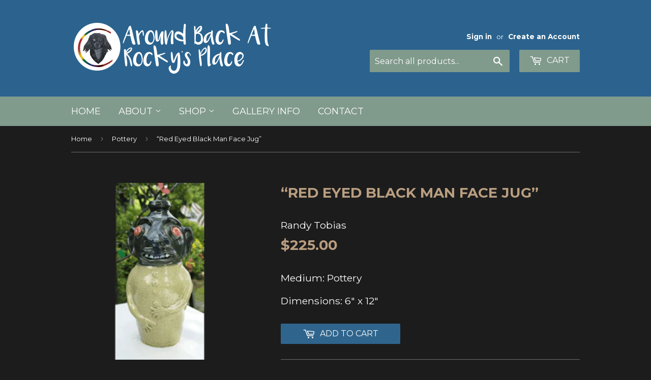

--- FILE ---
content_type: text/html; charset=utf-8
request_url: https://aroundbackatrockysplace.com/collections/pottery/products/red-eyed-black-man-face-jug
body_size: 15660
content:
<!doctype html>
<!--[if lt IE 7]><html class="no-js lt-ie9 lt-ie8 lt-ie7" lang="en"> <![endif]-->
<!--[if IE 7]><html class="no-js lt-ie9 lt-ie8" lang="en"> <![endif]-->
<!--[if IE 8]><html class="no-js lt-ie9" lang="en"> <![endif]-->
<!--[if IE 9 ]><html class="ie9 no-js"> <![endif]-->
<!--[if (gt IE 9)|!(IE)]><!--> <html class="no-touch no-js"> <!--<![endif]-->
<head>
  <script>(function(H){H.className=H.className.replace(/\bno-js\b/,'js')})(document.documentElement)</script>
  <!-- Basic page needs ================================================== -->
  <meta charset="utf-8">
  <meta http-equiv="X-UA-Compatible" content="IE=edge,chrome=1">

  
  <link rel="shortcut icon" href="//aroundbackatrockysplace.com/cdn/shop/files/favicon_32x32.png?v=1613506077" type="image/png" />
  

  <!-- Title and description ================================================== -->
  <title>
  Randy Tobias “Red Eyed Black Man Face Jug” Folk Art &ndash; Around Back At Rocky&#39;s Place
  </title>


  
    <meta name="description" content="Folk Art Pottery by Artist Randy Tobias at Around Back at Rocky’s Place">
  

  <!-- Product meta ================================================== -->
  <!-- /snippets/social-meta-tags.liquid -->




<meta property="og:site_name" content="Around Back At Rocky&#39;s Place">
<meta property="og:url" content="https://aroundbackatrockysplace.com/products/red-eyed-black-man-face-jug">
<meta property="og:title" content="“Red Eyed Black Man Face Jug”">
<meta property="og:type" content="product">
<meta property="og:description" content="Folk Art Pottery by Artist Randy Tobias at Around Back at Rocky’s Place">

  <meta property="og:price:amount" content="225.00">
  <meta property="og:price:currency" content="USD">

<meta property="og:image" content="http://aroundbackatrockysplace.com/cdn/shop/products/8W-y02GONsRN0XoitefOUCv5h4z2rQJzk9xjb6B4viuhXsVK7uyhpI9oyyj8C-7WxEl47Bf3A_o_s220_1200x1200.png?v=1515259982">
<meta property="og:image:secure_url" content="https://aroundbackatrockysplace.com/cdn/shop/products/8W-y02GONsRN0XoitefOUCv5h4z2rQJzk9xjb6B4viuhXsVK7uyhpI9oyyj8C-7WxEl47Bf3A_o_s220_1200x1200.png?v=1515259982">


<meta name="twitter:card" content="summary_large_image">
<meta name="twitter:title" content="“Red Eyed Black Man Face Jug”">
<meta name="twitter:description" content="Folk Art Pottery by Artist Randy Tobias at Around Back at Rocky’s Place">


  <!-- Helpers ================================================== -->
  <link rel="canonical" href="https://aroundbackatrockysplace.com/products/red-eyed-black-man-face-jug">
  <meta name="viewport" content="width=device-width,initial-scale=1">

  <!-- CSS ================================================== -->
  <link href="//aroundbackatrockysplace.com/cdn/shop/t/4/assets/theme.scss.css?v=8923038883589688531769207450" rel="stylesheet" type="text/css" media="all" />
  
  
  
  <link href="//fonts.googleapis.com/css?family=Montserrat:400,700" rel="stylesheet" type="text/css" media="all" />


  


  



  <!-- Header hook for plugins ================================================== -->
  <script>window.performance && window.performance.mark && window.performance.mark('shopify.content_for_header.start');</script><meta id="shopify-digital-wallet" name="shopify-digital-wallet" content="/25285420/digital_wallets/dialog">
<meta name="shopify-checkout-api-token" content="e68e0ac7ef94be7e6eb25396224e6aba">
<link rel="alternate" type="application/json+oembed" href="https://aroundbackatrockysplace.com/products/red-eyed-black-man-face-jug.oembed">
<script async="async" src="/checkouts/internal/preloads.js?locale=en-US"></script>
<link rel="preconnect" href="https://shop.app" crossorigin="anonymous">
<script async="async" src="https://shop.app/checkouts/internal/preloads.js?locale=en-US&shop_id=25285420" crossorigin="anonymous"></script>
<script id="apple-pay-shop-capabilities" type="application/json">{"shopId":25285420,"countryCode":"US","currencyCode":"USD","merchantCapabilities":["supports3DS"],"merchantId":"gid:\/\/shopify\/Shop\/25285420","merchantName":"Around Back At Rocky's Place","requiredBillingContactFields":["postalAddress","email","phone"],"requiredShippingContactFields":["postalAddress","email","phone"],"shippingType":"shipping","supportedNetworks":["visa","masterCard","amex","discover","elo","jcb"],"total":{"type":"pending","label":"Around Back At Rocky's Place","amount":"1.00"},"shopifyPaymentsEnabled":true,"supportsSubscriptions":true}</script>
<script id="shopify-features" type="application/json">{"accessToken":"e68e0ac7ef94be7e6eb25396224e6aba","betas":["rich-media-storefront-analytics"],"domain":"aroundbackatrockysplace.com","predictiveSearch":true,"shopId":25285420,"locale":"en"}</script>
<script>var Shopify = Shopify || {};
Shopify.shop = "around-back-at-rockys-place.myshopify.com";
Shopify.locale = "en";
Shopify.currency = {"active":"USD","rate":"1.0"};
Shopify.country = "US";
Shopify.theme = {"name":"Theme export  aroundbackatrockysplace-com-suppl...","id":83307495460,"schema_name":"Supply","schema_version":"2.8.0","theme_store_id":null,"role":"main"};
Shopify.theme.handle = "null";
Shopify.theme.style = {"id":null,"handle":null};
Shopify.cdnHost = "aroundbackatrockysplace.com/cdn";
Shopify.routes = Shopify.routes || {};
Shopify.routes.root = "/";</script>
<script type="module">!function(o){(o.Shopify=o.Shopify||{}).modules=!0}(window);</script>
<script>!function(o){function n(){var o=[];function n(){o.push(Array.prototype.slice.apply(arguments))}return n.q=o,n}var t=o.Shopify=o.Shopify||{};t.loadFeatures=n(),t.autoloadFeatures=n()}(window);</script>
<script>
  window.ShopifyPay = window.ShopifyPay || {};
  window.ShopifyPay.apiHost = "shop.app\/pay";
  window.ShopifyPay.redirectState = null;
</script>
<script id="shop-js-analytics" type="application/json">{"pageType":"product"}</script>
<script defer="defer" async type="module" src="//aroundbackatrockysplace.com/cdn/shopifycloud/shop-js/modules/v2/client.init-shop-cart-sync_BT-GjEfc.en.esm.js"></script>
<script defer="defer" async type="module" src="//aroundbackatrockysplace.com/cdn/shopifycloud/shop-js/modules/v2/chunk.common_D58fp_Oc.esm.js"></script>
<script defer="defer" async type="module" src="//aroundbackatrockysplace.com/cdn/shopifycloud/shop-js/modules/v2/chunk.modal_xMitdFEc.esm.js"></script>
<script type="module">
  await import("//aroundbackatrockysplace.com/cdn/shopifycloud/shop-js/modules/v2/client.init-shop-cart-sync_BT-GjEfc.en.esm.js");
await import("//aroundbackatrockysplace.com/cdn/shopifycloud/shop-js/modules/v2/chunk.common_D58fp_Oc.esm.js");
await import("//aroundbackatrockysplace.com/cdn/shopifycloud/shop-js/modules/v2/chunk.modal_xMitdFEc.esm.js");

  window.Shopify.SignInWithShop?.initShopCartSync?.({"fedCMEnabled":true,"windoidEnabled":true});

</script>
<script>
  window.Shopify = window.Shopify || {};
  if (!window.Shopify.featureAssets) window.Shopify.featureAssets = {};
  window.Shopify.featureAssets['shop-js'] = {"shop-cart-sync":["modules/v2/client.shop-cart-sync_DZOKe7Ll.en.esm.js","modules/v2/chunk.common_D58fp_Oc.esm.js","modules/v2/chunk.modal_xMitdFEc.esm.js"],"init-fed-cm":["modules/v2/client.init-fed-cm_B6oLuCjv.en.esm.js","modules/v2/chunk.common_D58fp_Oc.esm.js","modules/v2/chunk.modal_xMitdFEc.esm.js"],"shop-cash-offers":["modules/v2/client.shop-cash-offers_D2sdYoxE.en.esm.js","modules/v2/chunk.common_D58fp_Oc.esm.js","modules/v2/chunk.modal_xMitdFEc.esm.js"],"shop-login-button":["modules/v2/client.shop-login-button_QeVjl5Y3.en.esm.js","modules/v2/chunk.common_D58fp_Oc.esm.js","modules/v2/chunk.modal_xMitdFEc.esm.js"],"pay-button":["modules/v2/client.pay-button_DXTOsIq6.en.esm.js","modules/v2/chunk.common_D58fp_Oc.esm.js","modules/v2/chunk.modal_xMitdFEc.esm.js"],"shop-button":["modules/v2/client.shop-button_DQZHx9pm.en.esm.js","modules/v2/chunk.common_D58fp_Oc.esm.js","modules/v2/chunk.modal_xMitdFEc.esm.js"],"avatar":["modules/v2/client.avatar_BTnouDA3.en.esm.js"],"init-windoid":["modules/v2/client.init-windoid_CR1B-cfM.en.esm.js","modules/v2/chunk.common_D58fp_Oc.esm.js","modules/v2/chunk.modal_xMitdFEc.esm.js"],"init-shop-for-new-customer-accounts":["modules/v2/client.init-shop-for-new-customer-accounts_C_vY_xzh.en.esm.js","modules/v2/client.shop-login-button_QeVjl5Y3.en.esm.js","modules/v2/chunk.common_D58fp_Oc.esm.js","modules/v2/chunk.modal_xMitdFEc.esm.js"],"init-shop-email-lookup-coordinator":["modules/v2/client.init-shop-email-lookup-coordinator_BI7n9ZSv.en.esm.js","modules/v2/chunk.common_D58fp_Oc.esm.js","modules/v2/chunk.modal_xMitdFEc.esm.js"],"init-shop-cart-sync":["modules/v2/client.init-shop-cart-sync_BT-GjEfc.en.esm.js","modules/v2/chunk.common_D58fp_Oc.esm.js","modules/v2/chunk.modal_xMitdFEc.esm.js"],"shop-toast-manager":["modules/v2/client.shop-toast-manager_DiYdP3xc.en.esm.js","modules/v2/chunk.common_D58fp_Oc.esm.js","modules/v2/chunk.modal_xMitdFEc.esm.js"],"init-customer-accounts":["modules/v2/client.init-customer-accounts_D9ZNqS-Q.en.esm.js","modules/v2/client.shop-login-button_QeVjl5Y3.en.esm.js","modules/v2/chunk.common_D58fp_Oc.esm.js","modules/v2/chunk.modal_xMitdFEc.esm.js"],"init-customer-accounts-sign-up":["modules/v2/client.init-customer-accounts-sign-up_iGw4briv.en.esm.js","modules/v2/client.shop-login-button_QeVjl5Y3.en.esm.js","modules/v2/chunk.common_D58fp_Oc.esm.js","modules/v2/chunk.modal_xMitdFEc.esm.js"],"shop-follow-button":["modules/v2/client.shop-follow-button_CqMgW2wH.en.esm.js","modules/v2/chunk.common_D58fp_Oc.esm.js","modules/v2/chunk.modal_xMitdFEc.esm.js"],"checkout-modal":["modules/v2/client.checkout-modal_xHeaAweL.en.esm.js","modules/v2/chunk.common_D58fp_Oc.esm.js","modules/v2/chunk.modal_xMitdFEc.esm.js"],"shop-login":["modules/v2/client.shop-login_D91U-Q7h.en.esm.js","modules/v2/chunk.common_D58fp_Oc.esm.js","modules/v2/chunk.modal_xMitdFEc.esm.js"],"lead-capture":["modules/v2/client.lead-capture_BJmE1dJe.en.esm.js","modules/v2/chunk.common_D58fp_Oc.esm.js","modules/v2/chunk.modal_xMitdFEc.esm.js"],"payment-terms":["modules/v2/client.payment-terms_Ci9AEqFq.en.esm.js","modules/v2/chunk.common_D58fp_Oc.esm.js","modules/v2/chunk.modal_xMitdFEc.esm.js"]};
</script>
<script>(function() {
  var isLoaded = false;
  function asyncLoad() {
    if (isLoaded) return;
    isLoaded = true;
    var urls = ["https:\/\/a.mailmunch.co\/widgets\/site-460418-946e2a22661e5c7e053d23fa09ef827702e745db.js?shop=around-back-at-rockys-place.myshopify.com"];
    for (var i = 0; i < urls.length; i++) {
      var s = document.createElement('script');
      s.type = 'text/javascript';
      s.async = true;
      s.src = urls[i];
      var x = document.getElementsByTagName('script')[0];
      x.parentNode.insertBefore(s, x);
    }
  };
  if(window.attachEvent) {
    window.attachEvent('onload', asyncLoad);
  } else {
    window.addEventListener('load', asyncLoad, false);
  }
})();</script>
<script id="__st">var __st={"a":25285420,"offset":-18000,"reqid":"4dbaaf99-6a9a-4518-84d6-a45066af19e9-1769387851","pageurl":"aroundbackatrockysplace.com\/collections\/pottery\/products\/red-eyed-black-man-face-jug","u":"a7c0fe85e4c2","p":"product","rtyp":"product","rid":409854476324};</script>
<script>window.ShopifyPaypalV4VisibilityTracking = true;</script>
<script id="captcha-bootstrap">!function(){'use strict';const t='contact',e='account',n='new_comment',o=[[t,t],['blogs',n],['comments',n],[t,'customer']],c=[[e,'customer_login'],[e,'guest_login'],[e,'recover_customer_password'],[e,'create_customer']],r=t=>t.map((([t,e])=>`form[action*='/${t}']:not([data-nocaptcha='true']) input[name='form_type'][value='${e}']`)).join(','),a=t=>()=>t?[...document.querySelectorAll(t)].map((t=>t.form)):[];function s(){const t=[...o],e=r(t);return a(e)}const i='password',u='form_key',d=['recaptcha-v3-token','g-recaptcha-response','h-captcha-response',i],f=()=>{try{return window.sessionStorage}catch{return}},m='__shopify_v',_=t=>t.elements[u];function p(t,e,n=!1){try{const o=window.sessionStorage,c=JSON.parse(o.getItem(e)),{data:r}=function(t){const{data:e,action:n}=t;return t[m]||n?{data:e,action:n}:{data:t,action:n}}(c);for(const[e,n]of Object.entries(r))t.elements[e]&&(t.elements[e].value=n);n&&o.removeItem(e)}catch(o){console.error('form repopulation failed',{error:o})}}const l='form_type',E='cptcha';function T(t){t.dataset[E]=!0}const w=window,h=w.document,L='Shopify',v='ce_forms',y='captcha';let A=!1;((t,e)=>{const n=(g='f06e6c50-85a8-45c8-87d0-21a2b65856fe',I='https://cdn.shopify.com/shopifycloud/storefront-forms-hcaptcha/ce_storefront_forms_captcha_hcaptcha.v1.5.2.iife.js',D={infoText:'Protected by hCaptcha',privacyText:'Privacy',termsText:'Terms'},(t,e,n)=>{const o=w[L][v],c=o.bindForm;if(c)return c(t,g,e,D).then(n);var r;o.q.push([[t,g,e,D],n]),r=I,A||(h.body.append(Object.assign(h.createElement('script'),{id:'captcha-provider',async:!0,src:r})),A=!0)});var g,I,D;w[L]=w[L]||{},w[L][v]=w[L][v]||{},w[L][v].q=[],w[L][y]=w[L][y]||{},w[L][y].protect=function(t,e){n(t,void 0,e),T(t)},Object.freeze(w[L][y]),function(t,e,n,w,h,L){const[v,y,A,g]=function(t,e,n){const i=e?o:[],u=t?c:[],d=[...i,...u],f=r(d),m=r(i),_=r(d.filter((([t,e])=>n.includes(e))));return[a(f),a(m),a(_),s()]}(w,h,L),I=t=>{const e=t.target;return e instanceof HTMLFormElement?e:e&&e.form},D=t=>v().includes(t);t.addEventListener('submit',(t=>{const e=I(t);if(!e)return;const n=D(e)&&!e.dataset.hcaptchaBound&&!e.dataset.recaptchaBound,o=_(e),c=g().includes(e)&&(!o||!o.value);(n||c)&&t.preventDefault(),c&&!n&&(function(t){try{if(!f())return;!function(t){const e=f();if(!e)return;const n=_(t);if(!n)return;const o=n.value;o&&e.removeItem(o)}(t);const e=Array.from(Array(32),(()=>Math.random().toString(36)[2])).join('');!function(t,e){_(t)||t.append(Object.assign(document.createElement('input'),{type:'hidden',name:u})),t.elements[u].value=e}(t,e),function(t,e){const n=f();if(!n)return;const o=[...t.querySelectorAll(`input[type='${i}']`)].map((({name:t})=>t)),c=[...d,...o],r={};for(const[a,s]of new FormData(t).entries())c.includes(a)||(r[a]=s);n.setItem(e,JSON.stringify({[m]:1,action:t.action,data:r}))}(t,e)}catch(e){console.error('failed to persist form',e)}}(e),e.submit())}));const S=(t,e)=>{t&&!t.dataset[E]&&(n(t,e.some((e=>e===t))),T(t))};for(const o of['focusin','change'])t.addEventListener(o,(t=>{const e=I(t);D(e)&&S(e,y())}));const B=e.get('form_key'),M=e.get(l),P=B&&M;t.addEventListener('DOMContentLoaded',(()=>{const t=y();if(P)for(const e of t)e.elements[l].value===M&&p(e,B);[...new Set([...A(),...v().filter((t=>'true'===t.dataset.shopifyCaptcha))])].forEach((e=>S(e,t)))}))}(h,new URLSearchParams(w.location.search),n,t,e,['guest_login'])})(!0,!0)}();</script>
<script integrity="sha256-4kQ18oKyAcykRKYeNunJcIwy7WH5gtpwJnB7kiuLZ1E=" data-source-attribution="shopify.loadfeatures" defer="defer" src="//aroundbackatrockysplace.com/cdn/shopifycloud/storefront/assets/storefront/load_feature-a0a9edcb.js" crossorigin="anonymous"></script>
<script crossorigin="anonymous" defer="defer" src="//aroundbackatrockysplace.com/cdn/shopifycloud/storefront/assets/shopify_pay/storefront-65b4c6d7.js?v=20250812"></script>
<script data-source-attribution="shopify.dynamic_checkout.dynamic.init">var Shopify=Shopify||{};Shopify.PaymentButton=Shopify.PaymentButton||{isStorefrontPortableWallets:!0,init:function(){window.Shopify.PaymentButton.init=function(){};var t=document.createElement("script");t.src="https://aroundbackatrockysplace.com/cdn/shopifycloud/portable-wallets/latest/portable-wallets.en.js",t.type="module",document.head.appendChild(t)}};
</script>
<script data-source-attribution="shopify.dynamic_checkout.buyer_consent">
  function portableWalletsHideBuyerConsent(e){var t=document.getElementById("shopify-buyer-consent"),n=document.getElementById("shopify-subscription-policy-button");t&&n&&(t.classList.add("hidden"),t.setAttribute("aria-hidden","true"),n.removeEventListener("click",e))}function portableWalletsShowBuyerConsent(e){var t=document.getElementById("shopify-buyer-consent"),n=document.getElementById("shopify-subscription-policy-button");t&&n&&(t.classList.remove("hidden"),t.removeAttribute("aria-hidden"),n.addEventListener("click",e))}window.Shopify?.PaymentButton&&(window.Shopify.PaymentButton.hideBuyerConsent=portableWalletsHideBuyerConsent,window.Shopify.PaymentButton.showBuyerConsent=portableWalletsShowBuyerConsent);
</script>
<script data-source-attribution="shopify.dynamic_checkout.cart.bootstrap">document.addEventListener("DOMContentLoaded",(function(){function t(){return document.querySelector("shopify-accelerated-checkout-cart, shopify-accelerated-checkout")}if(t())Shopify.PaymentButton.init();else{new MutationObserver((function(e,n){t()&&(Shopify.PaymentButton.init(),n.disconnect())})).observe(document.body,{childList:!0,subtree:!0})}}));
</script>
<script id='scb4127' type='text/javascript' async='' src='https://aroundbackatrockysplace.com/cdn/shopifycloud/privacy-banner/storefront-banner.js'></script><link id="shopify-accelerated-checkout-styles" rel="stylesheet" media="screen" href="https://aroundbackatrockysplace.com/cdn/shopifycloud/portable-wallets/latest/accelerated-checkout-backwards-compat.css" crossorigin="anonymous">
<style id="shopify-accelerated-checkout-cart">
        #shopify-buyer-consent {
  margin-top: 1em;
  display: inline-block;
  width: 100%;
}

#shopify-buyer-consent.hidden {
  display: none;
}

#shopify-subscription-policy-button {
  background: none;
  border: none;
  padding: 0;
  text-decoration: underline;
  font-size: inherit;
  cursor: pointer;
}

#shopify-subscription-policy-button::before {
  box-shadow: none;
}

      </style>

<script>window.performance && window.performance.mark && window.performance.mark('shopify.content_for_header.end');</script>

  

<!--[if lt IE 9]>
<script src="//cdnjs.cloudflare.com/ajax/libs/html5shiv/3.7.2/html5shiv.min.js" type="text/javascript"></script>
<script src="//aroundbackatrockysplace.com/cdn/shop/t/4/assets/respond.min.js?v=533" type="text/javascript"></script>
<link href="//aroundbackatrockysplace.com/cdn/shop/t/4/assets/respond-proxy.html" id="respond-proxy" rel="respond-proxy" />
<link href="//aroundbackatrockysplace.com/search?q=e648b32c4edbfedc88a7e3767a54083e" id="respond-redirect" rel="respond-redirect" />
<script src="//aroundbackatrockysplace.com/search?q=e648b32c4edbfedc88a7e3767a54083e" type="text/javascript"></script>
<![endif]-->
<!--[if (lte IE 9) ]><script src="//aroundbackatrockysplace.com/cdn/shop/t/4/assets/match-media.min.js?v=533" type="text/javascript"></script><![endif]-->


  
  

  <script src="//aroundbackatrockysplace.com/cdn/shop/t/4/assets/jquery-2.2.3.min.js?v=58211863146907186831612237840" type="text/javascript"></script>

  <!--[if (gt IE 9)|!(IE)]><!--><script src="//aroundbackatrockysplace.com/cdn/shop/t/4/assets/lazysizes.min.js?v=8147953233334221341612237841" async="async"></script><!--<![endif]-->
  <!--[if lte IE 9]><script src="//aroundbackatrockysplace.com/cdn/shop/t/4/assets/lazysizes.min.js?v=8147953233334221341612237841"></script><![endif]-->

  <!--[if (gt IE 9)|!(IE)]><!--><script src="//aroundbackatrockysplace.com/cdn/shop/t/4/assets/vendor.js?v=36052345436231778671612237843" defer="defer"></script><!--<![endif]-->
  <!--[if lte IE 9]><script src="//aroundbackatrockysplace.com/cdn/shop/t/4/assets/vendor.js?v=36052345436231778671612237843"></script><![endif]-->

  <!--[if (gt IE 9)|!(IE)]><!--><script src="//aroundbackatrockysplace.com/cdn/shop/t/4/assets/theme.js?v=118041280523733395041612237854" defer="defer"></script><!--<![endif]-->
  <!--[if lte IE 9]><script src="//aroundbackatrockysplace.com/cdn/shop/t/4/assets/theme.js?v=118041280523733395041612237854"></script><![endif]-->


<!-- BEGIN app block: shopify://apps/cbb-shipping-rates/blocks/app-embed-block/de9da91b-8d51-4359-81df-b8b0288464c7 --><script>
    window.codeblackbelt = window.codeblackbelt || {};
    window.codeblackbelt.shop = window.codeblackbelt.shop || 'around-back-at-rockys-place.myshopify.com';
    </script><script src="//cdn.codeblackbelt.com/widgets/shipping-rates-calculator-plus/main.min.js?version=2026012519-0500" async></script>
<!-- END app block --><link href="https://monorail-edge.shopifysvc.com" rel="dns-prefetch">
<script>(function(){if ("sendBeacon" in navigator && "performance" in window) {try {var session_token_from_headers = performance.getEntriesByType('navigation')[0].serverTiming.find(x => x.name == '_s').description;} catch {var session_token_from_headers = undefined;}var session_cookie_matches = document.cookie.match(/_shopify_s=([^;]*)/);var session_token_from_cookie = session_cookie_matches && session_cookie_matches.length === 2 ? session_cookie_matches[1] : "";var session_token = session_token_from_headers || session_token_from_cookie || "";function handle_abandonment_event(e) {var entries = performance.getEntries().filter(function(entry) {return /monorail-edge.shopifysvc.com/.test(entry.name);});if (!window.abandonment_tracked && entries.length === 0) {window.abandonment_tracked = true;var currentMs = Date.now();var navigation_start = performance.timing.navigationStart;var payload = {shop_id: 25285420,url: window.location.href,navigation_start,duration: currentMs - navigation_start,session_token,page_type: "product"};window.navigator.sendBeacon("https://monorail-edge.shopifysvc.com/v1/produce", JSON.stringify({schema_id: "online_store_buyer_site_abandonment/1.1",payload: payload,metadata: {event_created_at_ms: currentMs,event_sent_at_ms: currentMs}}));}}window.addEventListener('pagehide', handle_abandonment_event);}}());</script>
<script id="web-pixels-manager-setup">(function e(e,d,r,n,o){if(void 0===o&&(o={}),!Boolean(null===(a=null===(i=window.Shopify)||void 0===i?void 0:i.analytics)||void 0===a?void 0:a.replayQueue)){var i,a;window.Shopify=window.Shopify||{};var t=window.Shopify;t.analytics=t.analytics||{};var s=t.analytics;s.replayQueue=[],s.publish=function(e,d,r){return s.replayQueue.push([e,d,r]),!0};try{self.performance.mark("wpm:start")}catch(e){}var l=function(){var e={modern:/Edge?\/(1{2}[4-9]|1[2-9]\d|[2-9]\d{2}|\d{4,})\.\d+(\.\d+|)|Firefox\/(1{2}[4-9]|1[2-9]\d|[2-9]\d{2}|\d{4,})\.\d+(\.\d+|)|Chrom(ium|e)\/(9{2}|\d{3,})\.\d+(\.\d+|)|(Maci|X1{2}).+ Version\/(15\.\d+|(1[6-9]|[2-9]\d|\d{3,})\.\d+)([,.]\d+|)( \(\w+\)|)( Mobile\/\w+|) Safari\/|Chrome.+OPR\/(9{2}|\d{3,})\.\d+\.\d+|(CPU[ +]OS|iPhone[ +]OS|CPU[ +]iPhone|CPU IPhone OS|CPU iPad OS)[ +]+(15[._]\d+|(1[6-9]|[2-9]\d|\d{3,})[._]\d+)([._]\d+|)|Android:?[ /-](13[3-9]|1[4-9]\d|[2-9]\d{2}|\d{4,})(\.\d+|)(\.\d+|)|Android.+Firefox\/(13[5-9]|1[4-9]\d|[2-9]\d{2}|\d{4,})\.\d+(\.\d+|)|Android.+Chrom(ium|e)\/(13[3-9]|1[4-9]\d|[2-9]\d{2}|\d{4,})\.\d+(\.\d+|)|SamsungBrowser\/([2-9]\d|\d{3,})\.\d+/,legacy:/Edge?\/(1[6-9]|[2-9]\d|\d{3,})\.\d+(\.\d+|)|Firefox\/(5[4-9]|[6-9]\d|\d{3,})\.\d+(\.\d+|)|Chrom(ium|e)\/(5[1-9]|[6-9]\d|\d{3,})\.\d+(\.\d+|)([\d.]+$|.*Safari\/(?![\d.]+ Edge\/[\d.]+$))|(Maci|X1{2}).+ Version\/(10\.\d+|(1[1-9]|[2-9]\d|\d{3,})\.\d+)([,.]\d+|)( \(\w+\)|)( Mobile\/\w+|) Safari\/|Chrome.+OPR\/(3[89]|[4-9]\d|\d{3,})\.\d+\.\d+|(CPU[ +]OS|iPhone[ +]OS|CPU[ +]iPhone|CPU IPhone OS|CPU iPad OS)[ +]+(10[._]\d+|(1[1-9]|[2-9]\d|\d{3,})[._]\d+)([._]\d+|)|Android:?[ /-](13[3-9]|1[4-9]\d|[2-9]\d{2}|\d{4,})(\.\d+|)(\.\d+|)|Mobile Safari.+OPR\/([89]\d|\d{3,})\.\d+\.\d+|Android.+Firefox\/(13[5-9]|1[4-9]\d|[2-9]\d{2}|\d{4,})\.\d+(\.\d+|)|Android.+Chrom(ium|e)\/(13[3-9]|1[4-9]\d|[2-9]\d{2}|\d{4,})\.\d+(\.\d+|)|Android.+(UC? ?Browser|UCWEB|U3)[ /]?(15\.([5-9]|\d{2,})|(1[6-9]|[2-9]\d|\d{3,})\.\d+)\.\d+|SamsungBrowser\/(5\.\d+|([6-9]|\d{2,})\.\d+)|Android.+MQ{2}Browser\/(14(\.(9|\d{2,})|)|(1[5-9]|[2-9]\d|\d{3,})(\.\d+|))(\.\d+|)|K[Aa][Ii]OS\/(3\.\d+|([4-9]|\d{2,})\.\d+)(\.\d+|)/},d=e.modern,r=e.legacy,n=navigator.userAgent;return n.match(d)?"modern":n.match(r)?"legacy":"unknown"}(),u="modern"===l?"modern":"legacy",c=(null!=n?n:{modern:"",legacy:""})[u],f=function(e){return[e.baseUrl,"/wpm","/b",e.hashVersion,"modern"===e.buildTarget?"m":"l",".js"].join("")}({baseUrl:d,hashVersion:r,buildTarget:u}),m=function(e){var d=e.version,r=e.bundleTarget,n=e.surface,o=e.pageUrl,i=e.monorailEndpoint;return{emit:function(e){var a=e.status,t=e.errorMsg,s=(new Date).getTime(),l=JSON.stringify({metadata:{event_sent_at_ms:s},events:[{schema_id:"web_pixels_manager_load/3.1",payload:{version:d,bundle_target:r,page_url:o,status:a,surface:n,error_msg:t},metadata:{event_created_at_ms:s}}]});if(!i)return console&&console.warn&&console.warn("[Web Pixels Manager] No Monorail endpoint provided, skipping logging."),!1;try{return self.navigator.sendBeacon.bind(self.navigator)(i,l)}catch(e){}var u=new XMLHttpRequest;try{return u.open("POST",i,!0),u.setRequestHeader("Content-Type","text/plain"),u.send(l),!0}catch(e){return console&&console.warn&&console.warn("[Web Pixels Manager] Got an unhandled error while logging to Monorail."),!1}}}}({version:r,bundleTarget:l,surface:e.surface,pageUrl:self.location.href,monorailEndpoint:e.monorailEndpoint});try{o.browserTarget=l,function(e){var d=e.src,r=e.async,n=void 0===r||r,o=e.onload,i=e.onerror,a=e.sri,t=e.scriptDataAttributes,s=void 0===t?{}:t,l=document.createElement("script"),u=document.querySelector("head"),c=document.querySelector("body");if(l.async=n,l.src=d,a&&(l.integrity=a,l.crossOrigin="anonymous"),s)for(var f in s)if(Object.prototype.hasOwnProperty.call(s,f))try{l.dataset[f]=s[f]}catch(e){}if(o&&l.addEventListener("load",o),i&&l.addEventListener("error",i),u)u.appendChild(l);else{if(!c)throw new Error("Did not find a head or body element to append the script");c.appendChild(l)}}({src:f,async:!0,onload:function(){if(!function(){var e,d;return Boolean(null===(d=null===(e=window.Shopify)||void 0===e?void 0:e.analytics)||void 0===d?void 0:d.initialized)}()){var d=window.webPixelsManager.init(e)||void 0;if(d){var r=window.Shopify.analytics;r.replayQueue.forEach((function(e){var r=e[0],n=e[1],o=e[2];d.publishCustomEvent(r,n,o)})),r.replayQueue=[],r.publish=d.publishCustomEvent,r.visitor=d.visitor,r.initialized=!0}}},onerror:function(){return m.emit({status:"failed",errorMsg:"".concat(f," has failed to load")})},sri:function(e){var d=/^sha384-[A-Za-z0-9+/=]+$/;return"string"==typeof e&&d.test(e)}(c)?c:"",scriptDataAttributes:o}),m.emit({status:"loading"})}catch(e){m.emit({status:"failed",errorMsg:(null==e?void 0:e.message)||"Unknown error"})}}})({shopId: 25285420,storefrontBaseUrl: "https://aroundbackatrockysplace.com",extensionsBaseUrl: "https://extensions.shopifycdn.com/cdn/shopifycloud/web-pixels-manager",monorailEndpoint: "https://monorail-edge.shopifysvc.com/unstable/produce_batch",surface: "storefront-renderer",enabledBetaFlags: ["2dca8a86"],webPixelsConfigList: [{"id":"38633508","eventPayloadVersion":"v1","runtimeContext":"LAX","scriptVersion":"1","type":"CUSTOM","privacyPurposes":["MARKETING"],"name":"Meta pixel (migrated)"},{"id":"shopify-app-pixel","configuration":"{}","eventPayloadVersion":"v1","runtimeContext":"STRICT","scriptVersion":"0450","apiClientId":"shopify-pixel","type":"APP","privacyPurposes":["ANALYTICS","MARKETING"]},{"id":"shopify-custom-pixel","eventPayloadVersion":"v1","runtimeContext":"LAX","scriptVersion":"0450","apiClientId":"shopify-pixel","type":"CUSTOM","privacyPurposes":["ANALYTICS","MARKETING"]}],isMerchantRequest: false,initData: {"shop":{"name":"Around Back At Rocky's Place","paymentSettings":{"currencyCode":"USD"},"myshopifyDomain":"around-back-at-rockys-place.myshopify.com","countryCode":"US","storefrontUrl":"https:\/\/aroundbackatrockysplace.com"},"customer":null,"cart":null,"checkout":null,"productVariants":[{"price":{"amount":225.0,"currencyCode":"USD"},"product":{"title":"“Red Eyed Black Man Face Jug”","vendor":"Randy Tobias","id":"409854476324","untranslatedTitle":"“Red Eyed Black Man Face Jug”","url":"\/products\/red-eyed-black-man-face-jug","type":"Pottery"},"id":"5272410816548","image":{"src":"\/\/aroundbackatrockysplace.com\/cdn\/shop\/products\/8W-y02GONsRN0XoitefOUCv5h4z2rQJzk9xjb6B4viuhXsVK7uyhpI9oyyj8C-7WxEl47Bf3A_o_s220.png?v=1515259982"},"sku":"201712120799","title":"Default Title","untranslatedTitle":"Default Title"}],"purchasingCompany":null},},"https://aroundbackatrockysplace.com/cdn","fcfee988w5aeb613cpc8e4bc33m6693e112",{"modern":"","legacy":""},{"shopId":"25285420","storefrontBaseUrl":"https:\/\/aroundbackatrockysplace.com","extensionBaseUrl":"https:\/\/extensions.shopifycdn.com\/cdn\/shopifycloud\/web-pixels-manager","surface":"storefront-renderer","enabledBetaFlags":"[\"2dca8a86\"]","isMerchantRequest":"false","hashVersion":"fcfee988w5aeb613cpc8e4bc33m6693e112","publish":"custom","events":"[[\"page_viewed\",{}],[\"product_viewed\",{\"productVariant\":{\"price\":{\"amount\":225.0,\"currencyCode\":\"USD\"},\"product\":{\"title\":\"“Red Eyed Black Man Face Jug”\",\"vendor\":\"Randy Tobias\",\"id\":\"409854476324\",\"untranslatedTitle\":\"“Red Eyed Black Man Face Jug”\",\"url\":\"\/products\/red-eyed-black-man-face-jug\",\"type\":\"Pottery\"},\"id\":\"5272410816548\",\"image\":{\"src\":\"\/\/aroundbackatrockysplace.com\/cdn\/shop\/products\/8W-y02GONsRN0XoitefOUCv5h4z2rQJzk9xjb6B4viuhXsVK7uyhpI9oyyj8C-7WxEl47Bf3A_o_s220.png?v=1515259982\"},\"sku\":\"201712120799\",\"title\":\"Default Title\",\"untranslatedTitle\":\"Default Title\"}}]]"});</script><script>
  window.ShopifyAnalytics = window.ShopifyAnalytics || {};
  window.ShopifyAnalytics.meta = window.ShopifyAnalytics.meta || {};
  window.ShopifyAnalytics.meta.currency = 'USD';
  var meta = {"product":{"id":409854476324,"gid":"gid:\/\/shopify\/Product\/409854476324","vendor":"Randy Tobias","type":"Pottery","handle":"red-eyed-black-man-face-jug","variants":[{"id":5272410816548,"price":22500,"name":"“Red Eyed Black Man Face Jug”","public_title":null,"sku":"201712120799"}],"remote":false},"page":{"pageType":"product","resourceType":"product","resourceId":409854476324,"requestId":"4dbaaf99-6a9a-4518-84d6-a45066af19e9-1769387851"}};
  for (var attr in meta) {
    window.ShopifyAnalytics.meta[attr] = meta[attr];
  }
</script>
<script class="analytics">
  (function () {
    var customDocumentWrite = function(content) {
      var jquery = null;

      if (window.jQuery) {
        jquery = window.jQuery;
      } else if (window.Checkout && window.Checkout.$) {
        jquery = window.Checkout.$;
      }

      if (jquery) {
        jquery('body').append(content);
      }
    };

    var hasLoggedConversion = function(token) {
      if (token) {
        return document.cookie.indexOf('loggedConversion=' + token) !== -1;
      }
      return false;
    }

    var setCookieIfConversion = function(token) {
      if (token) {
        var twoMonthsFromNow = new Date(Date.now());
        twoMonthsFromNow.setMonth(twoMonthsFromNow.getMonth() + 2);

        document.cookie = 'loggedConversion=' + token + '; expires=' + twoMonthsFromNow;
      }
    }

    var trekkie = window.ShopifyAnalytics.lib = window.trekkie = window.trekkie || [];
    if (trekkie.integrations) {
      return;
    }
    trekkie.methods = [
      'identify',
      'page',
      'ready',
      'track',
      'trackForm',
      'trackLink'
    ];
    trekkie.factory = function(method) {
      return function() {
        var args = Array.prototype.slice.call(arguments);
        args.unshift(method);
        trekkie.push(args);
        return trekkie;
      };
    };
    for (var i = 0; i < trekkie.methods.length; i++) {
      var key = trekkie.methods[i];
      trekkie[key] = trekkie.factory(key);
    }
    trekkie.load = function(config) {
      trekkie.config = config || {};
      trekkie.config.initialDocumentCookie = document.cookie;
      var first = document.getElementsByTagName('script')[0];
      var script = document.createElement('script');
      script.type = 'text/javascript';
      script.onerror = function(e) {
        var scriptFallback = document.createElement('script');
        scriptFallback.type = 'text/javascript';
        scriptFallback.onerror = function(error) {
                var Monorail = {
      produce: function produce(monorailDomain, schemaId, payload) {
        var currentMs = new Date().getTime();
        var event = {
          schema_id: schemaId,
          payload: payload,
          metadata: {
            event_created_at_ms: currentMs,
            event_sent_at_ms: currentMs
          }
        };
        return Monorail.sendRequest("https://" + monorailDomain + "/v1/produce", JSON.stringify(event));
      },
      sendRequest: function sendRequest(endpointUrl, payload) {
        // Try the sendBeacon API
        if (window && window.navigator && typeof window.navigator.sendBeacon === 'function' && typeof window.Blob === 'function' && !Monorail.isIos12()) {
          var blobData = new window.Blob([payload], {
            type: 'text/plain'
          });

          if (window.navigator.sendBeacon(endpointUrl, blobData)) {
            return true;
          } // sendBeacon was not successful

        } // XHR beacon

        var xhr = new XMLHttpRequest();

        try {
          xhr.open('POST', endpointUrl);
          xhr.setRequestHeader('Content-Type', 'text/plain');
          xhr.send(payload);
        } catch (e) {
          console.log(e);
        }

        return false;
      },
      isIos12: function isIos12() {
        return window.navigator.userAgent.lastIndexOf('iPhone; CPU iPhone OS 12_') !== -1 || window.navigator.userAgent.lastIndexOf('iPad; CPU OS 12_') !== -1;
      }
    };
    Monorail.produce('monorail-edge.shopifysvc.com',
      'trekkie_storefront_load_errors/1.1',
      {shop_id: 25285420,
      theme_id: 83307495460,
      app_name: "storefront",
      context_url: window.location.href,
      source_url: "//aroundbackatrockysplace.com/cdn/s/trekkie.storefront.8d95595f799fbf7e1d32231b9a28fd43b70c67d3.min.js"});

        };
        scriptFallback.async = true;
        scriptFallback.src = '//aroundbackatrockysplace.com/cdn/s/trekkie.storefront.8d95595f799fbf7e1d32231b9a28fd43b70c67d3.min.js';
        first.parentNode.insertBefore(scriptFallback, first);
      };
      script.async = true;
      script.src = '//aroundbackatrockysplace.com/cdn/s/trekkie.storefront.8d95595f799fbf7e1d32231b9a28fd43b70c67d3.min.js';
      first.parentNode.insertBefore(script, first);
    };
    trekkie.load(
      {"Trekkie":{"appName":"storefront","development":false,"defaultAttributes":{"shopId":25285420,"isMerchantRequest":null,"themeId":83307495460,"themeCityHash":"3096034990923440668","contentLanguage":"en","currency":"USD","eventMetadataId":"109b45ba-736a-42e8-9cb0-3fceb67b298d"},"isServerSideCookieWritingEnabled":true,"monorailRegion":"shop_domain","enabledBetaFlags":["65f19447"]},"Session Attribution":{},"S2S":{"facebookCapiEnabled":false,"source":"trekkie-storefront-renderer","apiClientId":580111}}
    );

    var loaded = false;
    trekkie.ready(function() {
      if (loaded) return;
      loaded = true;

      window.ShopifyAnalytics.lib = window.trekkie;

      var originalDocumentWrite = document.write;
      document.write = customDocumentWrite;
      try { window.ShopifyAnalytics.merchantGoogleAnalytics.call(this); } catch(error) {};
      document.write = originalDocumentWrite;

      window.ShopifyAnalytics.lib.page(null,{"pageType":"product","resourceType":"product","resourceId":409854476324,"requestId":"4dbaaf99-6a9a-4518-84d6-a45066af19e9-1769387851","shopifyEmitted":true});

      var match = window.location.pathname.match(/checkouts\/(.+)\/(thank_you|post_purchase)/)
      var token = match? match[1]: undefined;
      if (!hasLoggedConversion(token)) {
        setCookieIfConversion(token);
        window.ShopifyAnalytics.lib.track("Viewed Product",{"currency":"USD","variantId":5272410816548,"productId":409854476324,"productGid":"gid:\/\/shopify\/Product\/409854476324","name":"“Red Eyed Black Man Face Jug”","price":"225.00","sku":"201712120799","brand":"Randy Tobias","variant":null,"category":"Pottery","nonInteraction":true,"remote":false},undefined,undefined,{"shopifyEmitted":true});
      window.ShopifyAnalytics.lib.track("monorail:\/\/trekkie_storefront_viewed_product\/1.1",{"currency":"USD","variantId":5272410816548,"productId":409854476324,"productGid":"gid:\/\/shopify\/Product\/409854476324","name":"“Red Eyed Black Man Face Jug”","price":"225.00","sku":"201712120799","brand":"Randy Tobias","variant":null,"category":"Pottery","nonInteraction":true,"remote":false,"referer":"https:\/\/aroundbackatrockysplace.com\/collections\/pottery\/products\/red-eyed-black-man-face-jug"});
      }
    });


        var eventsListenerScript = document.createElement('script');
        eventsListenerScript.async = true;
        eventsListenerScript.src = "//aroundbackatrockysplace.com/cdn/shopifycloud/storefront/assets/shop_events_listener-3da45d37.js";
        document.getElementsByTagName('head')[0].appendChild(eventsListenerScript);

})();</script>
<script
  defer
  src="https://aroundbackatrockysplace.com/cdn/shopifycloud/perf-kit/shopify-perf-kit-3.0.4.min.js"
  data-application="storefront-renderer"
  data-shop-id="25285420"
  data-render-region="gcp-us-east1"
  data-page-type="product"
  data-theme-instance-id="83307495460"
  data-theme-name="Supply"
  data-theme-version="2.8.0"
  data-monorail-region="shop_domain"
  data-resource-timing-sampling-rate="10"
  data-shs="true"
  data-shs-beacon="true"
  data-shs-export-with-fetch="true"
  data-shs-logs-sample-rate="1"
  data-shs-beacon-endpoint="https://aroundbackatrockysplace.com/api/collect"
></script>
</head>

<body id="randy-tobias-red-eyed-black-man-face-jug-folk-art" class="template-product" >

  <div id="shopify-section-header" class="shopify-section header-section"><header class="site-header" role="banner" data-section-id="header" data-section-type="header-section">
  <div class="wrapper">

    <div class="grid--full">
      <div class="grid-item large--one-half">
        
          <div class="h1 header-logo" itemscope itemtype="http://schema.org/Organization">
        
          
          

          <a href="/" itemprop="url">
            <div class="lazyload__image-wrapper no-js" style="max-width:400px;">
              <div style="padding-top:25.0%;">
                <img class="lazyload js"
                  data-src="//aroundbackatrockysplace.com/cdn/shop/files/horizontal-logo-3_{width}x.png?v=1613506078"
                  data-widths="[180, 360, 540, 720, 900, 1080, 1296, 1512, 1728, 2048]"
                  data-aspectratio="4.0"
                  data-sizes="auto"
                  alt="Around Back At Rocky&amp;#39;s Place"
                  style="width:400px;">
              </div>
            </div>
            <noscript>
              
              <img src="//aroundbackatrockysplace.com/cdn/shop/files/horizontal-logo-3_400x.png?v=1613506078"
                srcset="//aroundbackatrockysplace.com/cdn/shop/files/horizontal-logo-3_400x.png?v=1613506078 1x, //aroundbackatrockysplace.com/cdn/shop/files/horizontal-logo-3_400x@2x.png?v=1613506078 2x"
                alt="Around Back At Rocky&amp;#39;s Place"
                itemprop="logo"
                style="max-width:400px;">
            </noscript>
          </a>
          
        
          </div>
        
      </div>

      <div class="grid-item large--one-half text-center large--text-right">
        
          <div class="site-header--text-links medium-down--hide">
            
              
                <a href="/collections">
              

                <p></p>

              
                </a>
              
            

            
              <span class="site-header--meta-links medium-down--hide">
                
                  <a href="/account/login" id="customer_login_link">Sign in</a>
                  <span class="site-header--spacer">or</span>
                  <a href="/account/register" id="customer_register_link">Create an Account</a>
                
              </span>
            
          </div>

          <br class="medium-down--hide">
        

        <form action="/search" method="get" class="search-bar" role="search">
  <input type="hidden" name="type" value="product">

  <input type="search" name="q" value="" placeholder="Search all products..." aria-label="Search all products...">
  <button type="submit" class="search-bar--submit icon-fallback-text">
    <span class="icon icon-search" aria-hidden="true"></span>
    <span class="fallback-text">Search</span>
  </button>
</form>


        <a href="/cart" class="header-cart-btn cart-toggle">
          <span class="icon icon-cart"></span>
          Cart <span class="cart-count cart-badge--desktop hidden-count">0</span>
        </a>
      </div>
    </div>

  </div>
</header>

<nav class="nav-bar" role="navigation">
  <div class="wrapper">
    <form action="/search" method="get" class="search-bar" role="search">
  <input type="hidden" name="type" value="product">

  <input type="search" name="q" value="" placeholder="Search all products..." aria-label="Search all products...">
  <button type="submit" class="search-bar--submit icon-fallback-text">
    <span class="icon icon-search" aria-hidden="true"></span>
    <span class="fallback-text">Search</span>
  </button>
</form>

    <ul class="site-nav" id="accessibleNav">
  
  
    
    
      <li >
        <a href="/">Home</a>
      </li>
    
  
    
    
      <li class="site-nav--has-dropdown" aria-haspopup="true">
        <a href="/pages/about-us">
          About
          <span class="icon-fallback-text">
            <span class="icon icon-arrow-down" aria-hidden="true"></span>
          </span>
        </a>
        <ul class="site-nav--dropdown">
          
            <li ><a href="/pages/about-us">About Us</a></li>
          
            <li ><a href="/pages/about">Gallery Hours &amp; Info</a></li>
          
            <li ><a href="/policies/shipping-policy">Shipping Policy</a></li>
          
            <li ><a href="/blogs/news">News</a></li>
          
        </ul>
      </li>
    
  
    
    
      <li class="site-nav--has-dropdown" aria-haspopup="true">
        <a href="/collections">
          Shop
          <span class="icon-fallback-text">
            <span class="icon icon-arrow-down" aria-hidden="true"></span>
          </span>
        </a>
        <ul class="site-nav--dropdown">
          
            <li ><a href="/collections">Shop by Artist</a></li>
          
            <li ><a href="/collections/cornbread">Shop Cornbread</a></li>
          
            <li ><a href="/collections/oversized-artwork-1">Shop Oversized Artwork</a></li>
          
            <li ><a href="/collections/gift-shop">Gift Shop</a></li>
          
        </ul>
      </li>
    
  
    
    
      <li >
        <a href="/pages/about">Gallery Info</a>
      </li>
    
  
    
    
      <li >
        <a href="/pages/contact-us">Contact</a>
      </li>
    
  

  
    
      <li class="customer-navlink large--hide"><a href="/account/login" id="customer_login_link">Sign in</a></li>
      <li class="customer-navlink large--hide"><a href="/account/register" id="customer_register_link">Create an Account</a></li>
    
  
</ul>

  </div>
</nav>

<div id="mobileNavBar">
  <div class="display-table-cell">
    <a class="menu-toggle mobileNavBar-link"><span class="icon icon-hamburger"></span>Menu</a>
  </div>
  <div class="display-table-cell">
    <a href="/cart" class="cart-toggle mobileNavBar-link">
      <span class="icon icon-cart"></span>
      Cart <span class="cart-count hidden-count">0</span>
    </a>
  </div>
</div>


</div>

  <main class="wrapper main-content" role="main">

    

<div id="shopify-section-product-template" class="shopify-section product-template-section"><div id="ProductSection" data-section-id="product-template" data-section-type="product-template" data-zoom-toggle="zoom-in" data-zoom-enabled="false" data-related-enabled="" data-social-sharing="" data-show-compare-at-price="false" data-stock="false" data-incoming-transfer="false" data-ajax-cart-method="modal">





<nav class="breadcrumb" role="navigation" aria-label="breadcrumbs">
  <a href="/" title="Back to the frontpage">Home</a>

  

    
      <span class="divider" aria-hidden="true">&rsaquo;</span>
      
        
        <a href="/collections/pottery" title="">Pottery</a>
      
    
    <span class="divider" aria-hidden="true">&rsaquo;</span>
    <span class="breadcrumb--truncate">“Red Eyed Black Man Face Jug”</span>

  
</nav>







<div class="grid" itemscope itemtype="http://schema.org/Product">
  <meta itemprop="url" content="https://aroundbackatrockysplace.com/products/red-eyed-black-man-face-jug">
  <meta itemprop="image" content="//aroundbackatrockysplace.com/cdn/shop/products/8W-y02GONsRN0XoitefOUCv5h4z2rQJzk9xjb6B4viuhXsVK7uyhpI9oyyj8C-7WxEl47Bf3A_o_s220_grande.png?v=1515259982">

  <div class="grid-item large--two-fifths">
    <div class="grid">
      <div class="grid-item large--eleven-twelfths text-center">
        <div class="product-photo-container" id="productPhotoContainer-product-template">
          
          
            
            

            <div class="lazyload__image-wrapper no-js product__image-wrapper" id="productPhotoWrapper-product-template-1462219800612" style="padding-top:100.0%;" data-image-id="1462219800612"><img id="productPhotoImg-product-template-1462219800612"
                  
                  src="//aroundbackatrockysplace.com/cdn/shop/products/8W-y02GONsRN0XoitefOUCv5h4z2rQJzk9xjb6B4viuhXsVK7uyhpI9oyyj8C-7WxEl47Bf3A_o_s220_300x300.png?v=1515259982"
                  
                  class="lazyload no-js lazypreload"
                  data-src="//aroundbackatrockysplace.com/cdn/shop/products/8W-y02GONsRN0XoitefOUCv5h4z2rQJzk9xjb6B4viuhXsVK7uyhpI9oyyj8C-7WxEl47Bf3A_o_s220_{width}x.png?v=1515259982"
                  data-widths="[180, 360, 540, 720, 900, 1080, 1296, 1512, 1728, 2048]"
                  data-aspectratio="1.0"
                  data-sizes="auto"
                  alt="“Red Eyed Black Man Face Jug”"
                  >
            </div>
            
              <noscript>
                <img src="//aroundbackatrockysplace.com/cdn/shop/products/8W-y02GONsRN0XoitefOUCv5h4z2rQJzk9xjb6B4viuhXsVK7uyhpI9oyyj8C-7WxEl47Bf3A_o_s220_580x.png?v=1515259982"
                  srcset="//aroundbackatrockysplace.com/cdn/shop/products/8W-y02GONsRN0XoitefOUCv5h4z2rQJzk9xjb6B4viuhXsVK7uyhpI9oyyj8C-7WxEl47Bf3A_o_s220_580x.png?v=1515259982 1x, //aroundbackatrockysplace.com/cdn/shop/products/8W-y02GONsRN0XoitefOUCv5h4z2rQJzk9xjb6B4viuhXsVK7uyhpI9oyyj8C-7WxEl47Bf3A_o_s220_580x@2x.png?v=1515259982 2x"
                  alt="“Red Eyed Black Man Face Jug”" style="opacity:1;">
              </noscript>
            
          
        </div>

        

      </div>
    </div>
  </div>

  <div class="grid-item large--three-fifths">

    <h1 class="h1" itemprop="name">“Red Eyed Black Man Face Jug”</h1>

    
      <p class="product-meta" itemprop="brand">Randy Tobias</p>
    

    <div itemprop="offers" itemscope itemtype="http://schema.org/Offer">

      

      <meta itemprop="priceCurrency" content="USD">
      <meta itemprop="price" content="225.0">

      <ul class="inline-list product-meta">
        <li>
          <span id="productPrice-product-template" class="h1">
            





<small aria-hidden="true">$225.00</small>
<span class="visually-hidden">$225.00</span>

          </span>
        </li>
        
        
      </ul>

      <hr id="variantBreak" class="hr--clear hr--small">

      <link itemprop="availability" href="http://schema.org/InStock">

      <form action="/cart/add" method="post" enctype="multipart/form-data" id="addToCartForm-product-template">
        <select name="id" id="productSelect-product-template" class="product-variants product-variants-product-template">
          
            

              <option  selected="selected"  data-sku="201712120799" value="5272410816548">Default Title - $225.00 USD</option>

            
          
        </select>

        
        
       
         <div class="product-description rte" itemprop="description">
    		  <p>Medium:	Pottery	</p><p>Dimensions:	6" x 12"</p>
   		 </div>

            
              



<div class="social-sharing is-large" data-permalink="https://aroundbackatrockysplace.com/products/red-eyed-black-man-face-jug">

  

  

  

    

  

</div>

            


        
        
        

        <button type="submit" name="add" id="addToCart-product-template" class="btn btn--wide">
          <span class="icon icon-cart"></span>
          <span id="addToCartText-product-template">Add to Cart</span>
        </button>

        

        

      </form>

      <hr>

    </div>


    
      



<div class="social-sharing is-large" data-permalink="https://aroundbackatrockysplace.com/products/red-eyed-black-man-face-jug">

  

  

  

    

  

</div>

    

  </div>
</div>


  
  





  <hr>
  <h2 class="h1">We Also Recommend</h2>
  <div class="grid-uniform">
    
    
    
      
        
          











<div class="grid-item large--one-fifth medium--one-third small--one-half sold-out">

  <a href="/collections/pottery/products/small-american-flag" class="product-grid-item">
    <div class="product-grid-image">
      <div class="product-grid-image--centered">
        
          <div class="badge badge--sold-out"><span class="badge-label">Sold Out</span></div>
        
        
        
        
        
<div id="productImageWrapper-31276864012324" class="lazyload__image-wrapper no-js" style="padding-top:75.85341365461846%;">
            <img id="productFeaturedImage-product-template--31276864012324"
              class="lazyload no-js productImage--31276864012324"
              data-src="//aroundbackatrockysplace.com/cdn/shop/files/IMG_3776_{width}x.png?v=1682906190"
              data-widths="[125, 180, 360, 540, 720, 900, 1080, 1296, 1512, 1728, 2048]"
              data-aspectratio="1.3183322303110523"
              data-sizes="auto"
              alt="Small American Flag"
              >
          </div>
          <noscript>
           <img src="//aroundbackatrockysplace.com/cdn/shop/files/IMG_3776_580x.png?v=1682906190"
             srcset="//aroundbackatrockysplace.com/cdn/shop/files/IMG_3776_580x.png?v=1682906190 1x, //aroundbackatrockysplace.com/cdn/shop/files/IMG_3776_580x@2x.png?v=1682906190 2x"
             alt="Small American Flag" style="opacity:1;">
         </noscript>
        
        
      </div>
    </div>

    <p>Small American Flag</p>
    <p> Ab the flag man</p>

    <div class="product-item--price">
      <span class="h1 medium--left">
        
          <span class="visually-hidden">Regular price</span>
        
        





<small aria-hidden="true">$0.00</small>
<span class="visually-hidden">$0.00</span>

        
      </span>

      
    </div>

    
  </a>

</div>

        
      
    
      
        
          











<div class="grid-item large--one-fifth medium--one-third small--one-half">

  <a href="/collections/pottery/products/lime-green-stacker-w-double-handles-6-eyes-lucky-13" class="product-grid-item">
    <div class="product-grid-image">
      <div class="product-grid-image--centered">
        
        
        
        
        
<div id="productImageWrapper-35707497742372" class="lazyload__image-wrapper no-js" style="padding-top:190.3920061491161%;">
            <img id="productFeaturedImage-product-template--35707497742372"
              class="lazyload no-js productImage--35707497742372"
              data-src="//aroundbackatrockysplace.com/cdn/shop/files/IMG_1533_{width}x.png?v=1753928495"
              data-widths="[125, 180, 360, 540, 720, 900, 1080, 1296, 1512, 1728, 2048]"
              data-aspectratio="0.5252321356479612"
              data-sizes="auto"
              alt="Lime Green Stacker w/double handles 6 eyes &amp; Lucky 13"
              >
          </div>
          <noscript>
           <img src="//aroundbackatrockysplace.com/cdn/shop/files/IMG_1533_580x.png?v=1753928495"
             srcset="//aroundbackatrockysplace.com/cdn/shop/files/IMG_1533_580x.png?v=1753928495 1x, //aroundbackatrockysplace.com/cdn/shop/files/IMG_1533_580x@2x.png?v=1753928495 2x"
             alt="Lime Green Stacker w/double handles 6 eyes & Lucky 13" style="opacity:1;">
         </noscript>
        
        
      </div>
    </div>

    <p>Lime Green Stacker w/double handles 6 eyes & Lucky 13</p>
    <p> Carl Block</p>

    <div class="product-item--price">
      <span class="h1 medium--left">
        
          <span class="visually-hidden">Regular price</span>
        
        





<small aria-hidden="true">$485.00</small>
<span class="visually-hidden">$485.00</span>

        
      </span>

      
    </div>

    
  </a>

</div>

        
      
    
      
        
          











<div class="grid-item large--one-fifth medium--one-third small--one-half">

  <a href="/collections/pottery/products/all-seeing-w-31-multi-colored-eyes" class="product-grid-item">
    <div class="product-grid-image">
      <div class="product-grid-image--centered">
        
        
        
        
        
<div id="productImageWrapper-35707061993508" class="lazyload__image-wrapper no-js" style="padding-top:174.96610935381835%;">
            <img id="productFeaturedImage-product-template--35707061993508"
              class="lazyload no-js productImage--35707061993508"
              data-src="//aroundbackatrockysplace.com/cdn/shop/files/IMG_1529_{width}x.png?v=1753927847"
              data-widths="[125, 180, 360, 540, 720, 900, 1080, 1296, 1512, 1728, 2048]"
              data-aspectratio="0.5715392561983471"
              data-sizes="auto"
              alt="&quot;All Seeing&quot; w/31 Multi-colored Eyes"
              >
          </div>
          <noscript>
           <img src="//aroundbackatrockysplace.com/cdn/shop/files/IMG_1529_580x.png?v=1753927847"
             srcset="//aroundbackatrockysplace.com/cdn/shop/files/IMG_1529_580x.png?v=1753927847 1x, //aroundbackatrockysplace.com/cdn/shop/files/IMG_1529_580x@2x.png?v=1753927847 2x"
             alt=""All Seeing" w/31 Multi-colored Eyes" style="opacity:1;">
         </noscript>
        
        
      </div>
    </div>

    <p>"All Seeing" w/31 Multi-colored Eyes</p>
    <p> Carl Block</p>

    <div class="product-item--price">
      <span class="h1 medium--left">
        
          <span class="visually-hidden">Regular price</span>
        
        





<small aria-hidden="true">$585.00</small>
<span class="visually-hidden">$585.00</span>

        
      </span>

      
    </div>

    
  </a>

</div>

        
      
    
      
        
          











<div class="grid-item large--one-fifth medium--one-third small--one-half">

  <a href="/collections/pottery/products/white-7-eyes-rainbow-face-jug" class="product-grid-item">
    <div class="product-grid-image">
      <div class="product-grid-image--centered">
        
        
        
        
        
<div id="productImageWrapper-35658656874532" class="lazyload__image-wrapper no-js" style="padding-top:175.0%;">
            <img id="productFeaturedImage-product-template--35658656874532"
              class="lazyload no-js productImage--35658656874532"
              data-src="//aroundbackatrockysplace.com/cdn/shop/files/IMG_1520_{width}x.png?v=1753842928"
              data-widths="[125, 180, 360, 540, 720, 900, 1080, 1296, 1512, 1728, 2048]"
              data-aspectratio="0.5714285714285714"
              data-sizes="auto"
              alt="White 7 Eyes Rainbow Face Jug"
              >
          </div>
          <noscript>
           <img src="//aroundbackatrockysplace.com/cdn/shop/files/IMG_1520_580x.png?v=1753842928"
             srcset="//aroundbackatrockysplace.com/cdn/shop/files/IMG_1520_580x.png?v=1753842928 1x, //aroundbackatrockysplace.com/cdn/shop/files/IMG_1520_580x@2x.png?v=1753842928 2x"
             alt="White 7 Eyes Rainbow Face Jug" style="opacity:1;">
         </noscript>
        
        
      </div>
    </div>

    <p>White 7 Eyes Rainbow Face Jug</p>
    <p> Carl Block</p>

    <div class="product-item--price">
      <span class="h1 medium--left">
        
          <span class="visually-hidden">Regular price</span>
        
        





<small aria-hidden="true">$485.00</small>
<span class="visually-hidden">$485.00</span>

        
      </span>

      
    </div>

    
  </a>

</div>

        
      
    
      
        
          











<div class="grid-item large--one-fifth medium--one-third small--one-half">

  <a href="/collections/pottery/products/orange-face-double-eye-and-double-devil" class="product-grid-item">
    <div class="product-grid-image">
      <div class="product-grid-image--centered">
        
        
        
        
        
<div id="productImageWrapper-35658294460452" class="lazyload__image-wrapper no-js" style="padding-top:151.08527131782947%;">
            <img id="productFeaturedImage-product-template--35658294460452"
              class="lazyload no-js productImage--35658294460452"
              data-src="//aroundbackatrockysplace.com/cdn/shop/files/IMG_1906_{width}x.png?v=1753841939"
              data-widths="[125, 180, 360, 540, 720, 900, 1080, 1296, 1512, 1728, 2048]"
              data-aspectratio="0.6618778860954335"
              data-sizes="auto"
              alt="Orange Face  Jug with Double Eye and Double Devil Horns with Lucky 13"
              >
          </div>
          <noscript>
           <img src="//aroundbackatrockysplace.com/cdn/shop/files/IMG_1906_580x.png?v=1753841939"
             srcset="//aroundbackatrockysplace.com/cdn/shop/files/IMG_1906_580x.png?v=1753841939 1x, //aroundbackatrockysplace.com/cdn/shop/files/IMG_1906_580x@2x.png?v=1753841939 2x"
             alt="Orange Face  Jug with Double Eye and Double Devil Horns with Lucky 13" style="opacity:1;">
         </noscript>
        
        
      </div>
    </div>

    <p>Orange Face  Jug with Double Eye and Double Devil Horns with Lucky 13</p>
    <p> Carl Block</p>

    <div class="product-item--price">
      <span class="h1 medium--left">
        
          <span class="visually-hidden">Regular price</span>
        
        





<small aria-hidden="true">$465.00</small>
<span class="visually-hidden">$465.00</span>

        
      </span>

      
    </div>

    
  </a>

</div>

        
      
    
      
        
      
    
  </div>







  <script type="application/json" id="ProductJson-product-template">
    {"id":409854476324,"title":"“Red Eyed Black Man Face Jug”","handle":"red-eyed-black-man-face-jug","description":"\u003cp\u003eMedium:\tPottery\t\u003c\/p\u003e\u003cp\u003eDimensions:\t6\" x 12\"\u003c\/p\u003e","published_at":"2017-12-20T11:24:20-05:00","created_at":"2017-12-20T11:24:20-05:00","vendor":"Randy Tobias","type":"Pottery","tags":["Medium_Pottery"],"price":22500,"price_min":22500,"price_max":22500,"available":true,"price_varies":false,"compare_at_price":null,"compare_at_price_min":0,"compare_at_price_max":0,"compare_at_price_varies":false,"variants":[{"id":5272410816548,"title":"Default Title","option1":"Default Title","option2":null,"option3":null,"sku":"201712120799","requires_shipping":true,"taxable":true,"featured_image":null,"available":true,"name":"“Red Eyed Black Man Face Jug”","public_title":null,"options":["Default Title"],"price":22500,"weight":454046,"compare_at_price":null,"inventory_quantity":1,"inventory_management":"shopify","inventory_policy":"deny","barcode":null,"requires_selling_plan":false,"selling_plan_allocations":[]}],"images":["\/\/aroundbackatrockysplace.com\/cdn\/shop\/products\/8W-y02GONsRN0XoitefOUCv5h4z2rQJzk9xjb6B4viuhXsVK7uyhpI9oyyj8C-7WxEl47Bf3A_o_s220.png?v=1515259982"],"featured_image":"\/\/aroundbackatrockysplace.com\/cdn\/shop\/products\/8W-y02GONsRN0XoitefOUCv5h4z2rQJzk9xjb6B4viuhXsVK7uyhpI9oyyj8C-7WxEl47Bf3A_o_s220.png?v=1515259982","options":["Title"],"media":[{"alt":null,"id":763855929380,"position":1,"preview_image":{"aspect_ratio":1.0,"height":220,"width":220,"src":"\/\/aroundbackatrockysplace.com\/cdn\/shop\/products\/8W-y02GONsRN0XoitefOUCv5h4z2rQJzk9xjb6B4viuhXsVK7uyhpI9oyyj8C-7WxEl47Bf3A_o_s220.png?v=1515259982"},"aspect_ratio":1.0,"height":220,"media_type":"image","src":"\/\/aroundbackatrockysplace.com\/cdn\/shop\/products\/8W-y02GONsRN0XoitefOUCv5h4z2rQJzk9xjb6B4viuhXsVK7uyhpI9oyyj8C-7WxEl47Bf3A_o_s220.png?v=1515259982","width":220}],"requires_selling_plan":false,"selling_plan_groups":[],"content":"\u003cp\u003eMedium:\tPottery\t\u003c\/p\u003e\u003cp\u003eDimensions:\t6\" x 12\"\u003c\/p\u003e"}
  </script>
  

</div>


</div>

  </main>

  <div id="shopify-section-footer" class="shopify-section footer-section">

<footer class="site-footer small--text-center" role="contentinfo">
  <div class="wrapper">

    <div class="grid">

    

      


    <div class="grid-item small--one-whole two-twelfths">
      
        <h3>Quick links</h3>
      

      
        <ul>
          
            <li><a href="/collections/all">Gallery</a></li>
          
            <li><a href="/pages/shipping">Shipping Info</a></li>
          
            <li><a href="/pages/about-us">About Us</a></li>
          
            <li><a href="/policies/privacy-policy">Privacy Policy</a></li>
          
        </ul>

        
      </div>
    

      


    <div class="grid-item small--one-whole one-half">
      
        <h3>Make an appointment to visit the gallery!</h3>
      

      

            
              <p>3631 Hwy 53 East at Etowah River Road, Dawsonville, GA 30534</p><p></p><p><strong>GALLERY HOURS:</strong></p><p><strong>Saturday:</strong> 11am - 5pm (EST)</p><p><strong>Sunday:</strong> 1pm - 5pm (EST)</p><p><strong>Weekdays:</strong> By appt. only!</p><p></p>
            


        
      </div>
    

      


    <div class="grid-item small--one-whole one-quarter">
      
        <h3>Get in touch</h3>
      

      

            
              <p></p><p>706-265-6030</p><p>gallery@aroundbackatrockysplace.com</p>
            


        
      </div>
    

      


    <div class="grid-item small--one-whole one-half">
      
        <h3>Newsletter</h3>
      

      
          <div class="form-vertical">
  <form method="post" action="/contact#contact_form" id="contact_form" accept-charset="UTF-8" class="contact-form"><input type="hidden" name="form_type" value="customer" /><input type="hidden" name="utf8" value="✓" />
    
    
      <input type="hidden" name="contact[tags]" value="newsletter">
      <div class="input-group">
        <label for="Email" class="visually-hidden">E-mail</label>
        <input type="email" value="" placeholder="Email Address" name="contact[email]" id="Email" class="input-group-field" aria-label="Email Address" autocorrect="off" autocapitalize="off">
        <span class="input-group-btn">
          <button type="submit" class="btn-secondary btn--small" name="commit" id="subscribe">Sign Up</button>
        </span>
      </div>
    
  </form>
</div>

        
      </div>
    

  </div>

  

    <div class="grid">
    
      
      </div>
      <hr class="hr--small">
      <div class="grid">
      <div class="grid-item large--two-fifths">
          <ul class="legal-links inline-list">
              <li>
                &copy; 2026 <a href="/" title="">Around Back At Rocky&#39;s Place</a>
              </li>
              <li>
                <a target="_blank" rel="nofollow" href="https://www.shopify.com?utm_campaign=poweredby&amp;utm_medium=shopify&amp;utm_source=onlinestore">Powered by Shopify</a>
              </li>
          </ul>
      </div>

      
        <div class="grid-item large--three-fifths large--text-right">
          
          <ul class="inline-list payment-icons">
            
              
                <li>
                  <span class="icon-fallback-text">
                    <span class="icon icon-american_express" aria-hidden="true"></span>
                    <span class="fallback-text">american express</span>
                  </span>
                </li>
              
            
              
                <li>
                  <span class="icon-fallback-text">
                    <span class="icon icon-apple_pay" aria-hidden="true"></span>
                    <span class="fallback-text">apple pay</span>
                  </span>
                </li>
              
            
              
                <li>
                  <span class="icon-fallback-text">
                    <span class="icon icon-diners_club" aria-hidden="true"></span>
                    <span class="fallback-text">diners club</span>
                  </span>
                </li>
              
            
              
                <li>
                  <span class="icon-fallback-text">
                    <span class="icon icon-discover" aria-hidden="true"></span>
                    <span class="fallback-text">discover</span>
                  </span>
                </li>
              
            
              
                <li>
                  <span class="icon-fallback-text">
                    <span class="icon icon-master" aria-hidden="true"></span>
                    <span class="fallback-text">master</span>
                  </span>
                </li>
              
            
              
            
              
                <li>
                  <span class="icon-fallback-text">
                    <span class="icon icon-visa" aria-hidden="true"></span>
                    <span class="fallback-text">visa</span>
                  </span>
                </li>
              
            
          </ul>
        </div>
      

    </div>

  </div>

</footer>


</div>

<script>

  var moneyFormat = '${{amount}}';

  var theme = {
    strings:{
      product:{
        unavailable: "Unavailable",
        will_be_in_stock_after:"Will be in stock after [date]",
        only_left:"Only 1 left!"
      },
      navigation:{
        more_link: "More"
      },
      map:{
        addressError: "Error looking up that address",
        addressNoResults: "No results for that address",
        addressQueryLimit: "You have exceeded the Google API usage limit. Consider upgrading to a \u003ca href=\"https:\/\/developers.google.com\/maps\/premium\/usage-limits\"\u003ePremium Plan\u003c\/a\u003e.",
        authError: "There was a problem authenticating your Google Maps API Key."
      }
    },
    settings:{
      cartType: "modal"
    }
  }
  </script>



  
  <script id="cartTemplate" type="text/template">
  
    <form action="/cart" method="post" class="cart-form" novalidate>
      <div class="ajaxifyCart--products">
        {{#items}}
        <div class="ajaxifyCart--product">
          <div class="ajaxifyCart--row" data-line="{{line}}">
            <div class="grid">
              <div class="grid-item large--two-thirds">
                <div class="grid">
                  <div class="grid-item one-quarter">
                    <a href="{{url}}" class="ajaxCart--product-image"><img src="{{img}}" alt=""></a>
                  </div>
                  <div class="grid-item three-quarters">
                    <a href="{{url}}" class="h4">{{name}}</a>
                    <p>{{variation}}</p>
                  </div>
                </div>
              </div>
              <div class="grid-item large--one-third">
                <div class="grid">
                  <div class="grid-item one-third">
                    <div class="ajaxifyCart--qty">
                      <input type="text" name="updates[]" class="ajaxifyCart--num" value="{{itemQty}}" min="0" data-line="{{line}}" aria-label="quantity" pattern="[0-9]*">
                      <span class="ajaxifyCart--qty-adjuster ajaxifyCart--add" data-line="{{line}}" data-qty="{{itemAdd}}">+</span>
                      <span class="ajaxifyCart--qty-adjuster ajaxifyCart--minus" data-line="{{line}}" data-qty="{{itemMinus}}">-</span>
                    </div>
                  </div>
                  <div class="grid-item one-third text-center">
                    <p>{{price}}</p>
                  </div>
                  <div class="grid-item one-third text-right">
                    <p>
                      <small><a href="/cart/change?line={{line}}&amp;quantity=0" class="ajaxifyCart--remove" data-line="{{line}}">Remove</a></small>
                    </p>
                  </div>
                </div>
              </div>
            </div>
          </div>
        </div>
        {{/items}}
      </div>
      <div class="ajaxifyCart--row text-right medium-down--text-center">
        <span class="h3">Subtotal {{totalPrice}}</span>
        <input type="submit" class="{{btnClass}}" name="checkout" value="Checkout">
      </div>
    </form>
  
  </script>
  <script id="drawerTemplate" type="text/template">
  
    <div id="ajaxifyDrawer" class="ajaxify-drawer">
      <div id="ajaxifyCart" class="ajaxifyCart--content {{wrapperClass}}"></div>
    </div>
    <div class="ajaxifyDrawer-caret"><span></span></div>
  
  </script>
  <script id="modalTemplate" type="text/template">
  
    <div id="ajaxifyModal" class="ajaxify-modal">
      <div id="ajaxifyCart" class="ajaxifyCart--content"></div>
    </div>
  
  </script>
  <script id="ajaxifyQty" type="text/template">
  
    <div class="ajaxifyCart--qty">
      <input type="text" class="ajaxifyCart--num" value="{{itemQty}}" data-id="{{key}}" min="0" data-line="{{line}}" aria-label="quantity" pattern="[0-9]*">
      <span class="ajaxifyCart--qty-adjuster ajaxifyCart--add" data-id="{{key}}" data-line="{{line}}" data-qty="{{itemAdd}}">+</span>
      <span class="ajaxifyCart--qty-adjuster ajaxifyCart--minus" data-id="{{key}}" data-line="{{line}}" data-qty="{{itemMinus}}">-</span>
    </div>
  
  </script>
  <script id="jsQty" type="text/template">
  
    <div class="js-qty">
      <input type="text" class="js--num" value="{{itemQty}}" min="1" data-id="{{key}}" aria-label="quantity" pattern="[0-9]*" name="{{inputName}}" id="{{inputId}}">
      <span class="js--qty-adjuster js--add" data-id="{{key}}" data-qty="{{itemAdd}}">+</span>
      <span class="js--qty-adjuster js--minus" data-id="{{key}}" data-qty="{{itemMinus}}">-</span>
    </div>
  
  </script>





</body>
</html>
